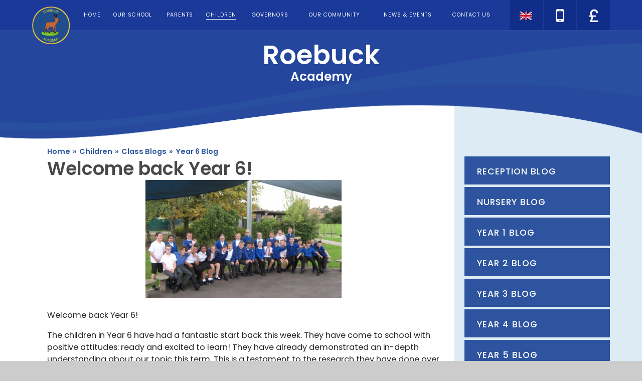

--- FILE ---
content_type: text/html
request_url: https://www.roebuck.herts.sch.uk/blog/?pid=44&nid=10&storyid=3191
body_size: 57660
content:

<!DOCTYPE html>
<!--[if IE 7]><html class="no-ios no-js lte-ie9 lte-ie8 lte-ie7" lang="en" xml:lang="en"><![endif]-->
<!--[if IE 8]><html class="no-ios no-js lte-ie9 lte-ie8"  lang="en" xml:lang="en"><![endif]-->
<!--[if IE 9]><html class="no-ios no-js lte-ie9"  lang="en" xml:lang="en"><![endif]-->
<!--[if !IE]><!--> <html class="no-ios no-js"  lang="en" xml:lang="en"><!--<![endif]-->
	<head>
		<meta http-equiv="X-UA-Compatible" content="IE=edge" />
		<meta http-equiv="content-type" content="text/html; charset=utf-8"/>
		
		<link rel="canonical" href="https://www.roebuck.herts.sch.uk/blog/?pid=44&amp;nid=10&amp;storyid=3191">
		<link rel="stylesheet" integrity="sha512-+L4yy6FRcDGbXJ9mPG8MT/3UCDzwR9gPeyFNMCtInsol++5m3bk2bXWKdZjvybmohrAsn3Ua5x8gfLnbE1YkOg==" crossorigin="anonymous" referrerpolicy="no-referrer" media="screen" href="https://cdnjs.cloudflare.com/ajax/libs/font-awesome/4.5.0/css/font-awesome.min.css?cache=260112">
<!--[if IE 7]><link rel="stylesheet" media="screen" href="https://cdn.juniperwebsites.co.uk/_includes/font-awesome/4.2.0/css/font-awesome-ie7.min.css?cache=v4.6.56.3">
<![endif]-->
		<title>Roebuck Academy - Welcome back Year 6!</title>
		
<!--[if IE]>
<script>
console = {log:function(){return;}};
</script>
<![endif]-->

<script>
	var boolItemEditDisabled;
	var boolLanguageMode, boolLanguageEditOriginal;
	var boolViewingConnect;
	var boolConnectDashboard;
	var displayRegions = [];
	var intNewFileCount = 0;
	strItemType = "blog post";
	strSubItemType = "Blog Post";

	var featureSupport = {
		tagging: false,
		eventTagging: false
	};
	var boolLoggedIn = false;
boolAdminMode = false;
	var boolSuperUser = false;
strCookieBarStyle = 'none';
	intParentPageID = "44";
	intCurrentItemID = 3191;
	intCurrentCatID = 10;
boolIsHomePage = false;
	boolItemEditDisabled = true;
	boolLanguageEditOriginal=true;
	strCurrentLanguage='en-gb';	strFileAttachmentsUploadLocation = 'bottom';	boolViewingConnect = false;	boolConnectDashboard = false;	var objEditorComponentList = {};

</script>

<script src="https://cdn.juniperwebsites.co.uk/admin/_includes/js/mutation_events.min.js?cache=v4.6.56.3"></script>
<script src="https://cdn.juniperwebsites.co.uk/admin/_includes/js/jquery/jquery.js?cache=v4.6.56.3"></script>
<script src="https://cdn.juniperwebsites.co.uk/admin/_includes/js/jquery/jquery.prefilter.js?cache=v4.6.56.3"></script>
<script src="https://cdn.juniperwebsites.co.uk/admin/_includes/js/jquery/jquery.query.js?cache=v4.6.56.3"></script>
<script src="https://cdn.juniperwebsites.co.uk/admin/_includes/js/jquery/js.cookie.js?cache=v4.6.56.3"></script>
<script src="/_includes/editor/template-javascript.asp?cache=260112"></script>
<script src="/admin/_includes/js/functions/minified/functions.login.new.asp?cache=260112"></script>

  <script>

  </script>
<link href="https://www.roebuck.herts.sch.uk/feeds/blog.asp?nid=10&amp;pid=3191&lang=en" rel="alternate" type="application/rss+xml" title="Roebuck Academy - Blog Feed"><link href="https://www.roebuck.herts.sch.uk/feeds/comments.asp?title=Welcome back Year 6!&amp;storyid=3191&amp;nid=10&amp;item=blog&amp;pid=44" rel="alternate" type="application/rss+xml" title="Roebuck Academy - Welcome back Year 6! - Blog Post Comments"><link rel="stylesheet" media="screen" href="/_site/css/main.css?cache=260112">


	<meta name="mobile-web-app-capable" content="yes">
	<meta name="apple-mobile-web-app-capable" content="yes">
	<meta name="viewport" content="width=device-width, initial-scale=1, minimum-scale=1, maximum-scale=1">
	<link rel="author" href="/humans.txt">
	<link rel="icon" href="/_site/images/favicons/favicon.ico">
	<link rel="apple-touch-icon" href="/_site/images/favicons/favicon.png">
	<link href='https://fonts.googleapis.com/css?family=Poppins:400,500,600' rel='stylesheet' type='text/css'>
	<link href='https://fonts.googleapis.com/css?family=Playfair+Display:400,400italic,700,700italic' rel='stylesheet' type='text/css'>

	<script type="text/javascript">
	var iOS = ( navigator.userAgent.match(/(iPad|iPhone|iPod)/g) ? true : false );
	if (iOS) { $('html').removeClass('no-ios').addClass('ios'); }
	</script><link rel="stylesheet" media="screen" href="https://cdn.juniperwebsites.co.uk/_includes/css/content-blocks.css?cache=v4.6.56.3">
<link rel="stylesheet" media="screen" href="/_includes/css/cookie-colour.asp?cache=260112">
<link rel="stylesheet" media="screen" href="https://cdn.juniperwebsites.co.uk/_includes/css/cookies.css?cache=v4.6.56.3">
<link rel="stylesheet" media="screen" href="https://cdn.juniperwebsites.co.uk/_includes/css/cookies.advanced.css?cache=v4.6.56.3">
<link rel="stylesheet" media="screen" href="/_site/css/news.css?cache=260112">
<link rel="stylesheet" media="screen" href="https://cdn.juniperwebsites.co.uk/_includes/css/overlord.css?cache=v4.6.56.3">
<link rel="stylesheet" media="screen" href="https://cdn.juniperwebsites.co.uk/_includes/css/templates.css?cache=v4.6.56.3">
<link rel="stylesheet" media="screen" href="/_site/css/attachments.css?cache=260112">
<link rel="stylesheet" media="screen" href="/_site/css/templates.css?cache=260112">
<style>#print_me { display: none;}</style><script src="https://cdn.juniperwebsites.co.uk/admin/_includes/js/modernizr.js?cache=v4.6.56.3"></script>
<script integrity="sha256-oTyWrNiP6Qftu4vs2g0RPCKr3g1a6QTlITNgoebxRc4=" crossorigin="anonymous" referrerpolicy="no-referrer" src="https://code.jquery.com/ui/1.10.4/jquery-ui.min.js?cache=260112"></script>
<script src="https://cdn.juniperwebsites.co.uk/admin/_includes/js/jquery/jquery.ui.timepicker.min.js?cache=v4.6.56.3"></script>
<link rel="stylesheet" media="screen" href="https://cdn.juniperwebsites.co.uk/admin/_includes/css/jquery.ui.timepicker.css?cache=v4.6.56.3">
<script src="https://cdn.juniperwebsites.co.uk/admin/_includes/js/jquery/jquery-ui.touch-punch.min.js?cache=v4.6.56.3"></script>
<link rel="stylesheet" media="screen" href="https://cdn.juniperwebsites.co.uk/admin/_includes/css/jquery-ui.css?cache=v4.6.56.3">
<script src="https://cdn.juniperwebsites.co.uk/_includes/js/swfobject.js?cache=v4.6.56.3"></script>

        <meta property="og:site_name" content="Roebuck Academy" />
        <meta property="og:title" content="Welcome back Year 6!" />
        <meta property="og:image" content="https://www.roebuck.herts.sch.uk/_site/data/images/news/3191/Whole%20class%20photo.JPG" />
        <meta property="og:type" content="website" />
        <meta property="twitter:card" content="summary" />
</head>


    <body>


<div id="print_me"></div>
<div class="mason mason--inner">

	<section class="access">
		<a class="access__anchor" name="header"></a>
		<a class="access__link" href="#content">Skip to content &darr;</a>
	</section>

	<section id="menuBtn" class="menu__btn">
		<a href="/" class="menu__btn__logo">
			<img src="/_site/images/design/logo.png">
		</a>
		<div id="menuBtnText" class="menu__btn__text">
			<div class="menu__btn__close">Close<i class="fa fa-times"></i></div>
			<div class="menu__btn__menu">Menu<i class="fa fa-bars"></i></div>
		</div>
	</section>

	<nav class="section menu">
		<div class="menu__inner">
			<ul class="menu__list"><li class="menu__list__item menu__list__item--page_1 menu__list__item--subitems"><a class="menu__list__item__link" id="page_1" href="/"><span>Home</span></a><button class="menu__list__item__button" data-tab=".menu__list__item--page_1--expand"><i class="menu__list__item__button__icon fa fa-angle-down"></i></button><ul class="menu__list__item__sub"><li class="menu__list__item menu__list__item--url_2"><a class="menu__list__item__link" id="url_2" href="https://twitter.com/academy_roebuck" target="_blank" rel="external"><span>Twitter</span></a><button class="menu__list__item__button" data-tab=".menu__list__item--url_2--expand"><i class="menu__list__item__button__icon fa fa-angle-down"></i></button></li></ul></li><li class="menu__list__item menu__list__item--page_6 menu__list__item--subitems"><a class="menu__list__item__link" id="page_6" href="/page/?title=Our+School&amp;pid=6"><span>Our School</span></a><button class="menu__list__item__button" data-tab=".menu__list__item--page_6--expand"><i class="menu__list__item__button__icon fa fa-angle-down"></i></button><ul class="menu__list__item__sub"><li class="menu__list__item menu__list__item--page_102"><a class="menu__list__item__link" id="page_102" href="/page/?title=Academy+Status&amp;pid=102"><span>Academy Status</span></a><button class="menu__list__item__button" data-tab=".menu__list__item--page_102--expand"><i class="menu__list__item__button__icon fa fa-angle-down"></i></button></li><li class="menu__list__item menu__list__item--page_93"><a class="menu__list__item__link" id="page_93" href="/page/?title=Admissions&amp;pid=93"><span>Admissions</span></a><button class="menu__list__item__button" data-tab=".menu__list__item--page_93--expand"><i class="menu__list__item__button__icon fa fa-angle-down"></i></button></li><li class="menu__list__item menu__list__item--page_157"><a class="menu__list__item__link" id="page_157" href="/page/?title=ARTSMARK+PLATINUM+SCHOOL&amp;pid=157"><span>ARTSMARK PLATINUM SCHOOL</span></a><button class="menu__list__item__button" data-tab=".menu__list__item--page_157--expand"><i class="menu__list__item__button__icon fa fa-angle-down"></i></button></li><li class="menu__list__item menu__list__item--page_112"><a class="menu__list__item__link" id="page_112" href="/page/?title=Contact+Details&amp;pid=112"><span>Contact Details</span></a><button class="menu__list__item__button" data-tab=".menu__list__item--page_112--expand"><i class="menu__list__item__button__icon fa fa-angle-down"></i></button></li><li class="menu__list__item menu__list__item--page_340"><a class="menu__list__item__link" id="page_340" href="/page/?title=Covid+Catch%2DUp+Premium&amp;pid=340"><span>Covid Catch-Up Premium</span></a><button class="menu__list__item__button" data-tab=".menu__list__item--page_340--expand"><i class="menu__list__item__button__icon fa fa-angle-down"></i></button></li><li class="menu__list__item menu__list__item--page_66"><a class="menu__list__item__link" id="page_66" href="/page/?title=Curriculum&amp;pid=66"><span>Curriculum</span></a><button class="menu__list__item__button" data-tab=".menu__list__item--page_66--expand"><i class="menu__list__item__button__icon fa fa-angle-down"></i></button></li><li class="menu__list__item menu__list__item--page_113"><a class="menu__list__item__link" id="page_113" href="/page/?title=Dreamcatcher+Assemblies&amp;pid=113"><span>Dreamcatcher Assemblies</span></a><button class="menu__list__item__button" data-tab=".menu__list__item--page_113--expand"><i class="menu__list__item__button__icon fa fa-angle-down"></i></button></li><li class="menu__list__item menu__list__item--page_178"><a class="menu__list__item__link" id="page_178" href="/page/?title=Extra%2Dcurricular+clubs+%26amp%3B+activities&amp;pid=178"><span>Extra-curricular clubs &amp; activities</span></a><button class="menu__list__item__button" data-tab=".menu__list__item--page_178--expand"><i class="menu__list__item__button__icon fa fa-angle-down"></i></button></li><li class="menu__list__item menu__list__item--page_140"><a class="menu__list__item__link" id="page_140" href="/page/?title=Financial+Accounts&amp;pid=140"><span>Financial Accounts</span></a><button class="menu__list__item__button" data-tab=".menu__list__item--page_140--expand"><i class="menu__list__item__button__icon fa fa-angle-down"></i></button></li><li class="menu__list__item menu__list__item--page_154"><a class="menu__list__item__link" id="page_154" href="/page/?title=GDPR&amp;pid=154"><span>GDPR</span></a><button class="menu__list__item__button" data-tab=".menu__list__item--page_154--expand"><i class="menu__list__item__button__icon fa fa-angle-down"></i></button></li><li class="menu__list__item menu__list__item--page_76"><a class="menu__list__item__link" id="page_76" href="/page/?title=Growth+Mindset&amp;pid=76"><span>Growth Mindset</span></a><button class="menu__list__item__button" data-tab=".menu__list__item--page_76--expand"><i class="menu__list__item__button__icon fa fa-angle-down"></i></button></li><li class="menu__list__item menu__list__item--page_11"><a class="menu__list__item__link" id="page_11" href="/page/?title=Meet+the+Staff&amp;pid=11"><span>Meet the Staff</span></a><button class="menu__list__item__button" data-tab=".menu__list__item--page_11--expand"><i class="menu__list__item__button__icon fa fa-angle-down"></i></button></li><li class="menu__list__item menu__list__item--page_14"><a class="menu__list__item__link" id="page_14" href="/page/?title=Ofsted&amp;pid=14"><span>Ofsted</span></a><button class="menu__list__item__button" data-tab=".menu__list__item--page_14--expand"><i class="menu__list__item__button__icon fa fa-angle-down"></i></button></li><li class="menu__list__item menu__list__item--page_17"><a class="menu__list__item__link" id="page_17" href="/page/?title=PE+%26amp%3B+Sports+Premium&amp;pid=17"><span>PE &amp; Sports Premium</span></a><button class="menu__list__item__button" data-tab=".menu__list__item--page_17--expand"><i class="menu__list__item__button__icon fa fa-angle-down"></i></button></li><li class="menu__list__item menu__list__item--page_12"><a class="menu__list__item__link" id="page_12" href="/page/?title=Prospectus&amp;pid=12"><span>Prospectus</span></a><button class="menu__list__item__button" data-tab=".menu__list__item--page_12--expand"><i class="menu__list__item__button__icon fa fa-angle-down"></i></button></li><li class="menu__list__item menu__list__item--page_16"><a class="menu__list__item__link" id="page_16" href="/page/?title=Pupil+Premium%26%23160%3B&amp;pid=16"><span>Pupil Premium&#160;</span></a><button class="menu__list__item__button" data-tab=".menu__list__item--page_16--expand"><i class="menu__list__item__button__icon fa fa-angle-down"></i></button></li><li class="menu__list__item menu__list__item--page_81"><a class="menu__list__item__link" id="page_81" href="/page/?title=Read+it+2&amp;pid=81"><span>Read it 2</span></a><button class="menu__list__item__button" data-tab=".menu__list__item--page_81--expand"><i class="menu__list__item__button__icon fa fa-angle-down"></i></button></li><li class="menu__list__item menu__list__item--page_89"><a class="menu__list__item__link" id="page_89" href="/page/?title=SEND%2C+Equality%2C+Diversity+%26amp%3B+Inclusion&amp;pid=89"><span>SEND, Equality, Diversity &amp; Inclusion</span></a><button class="menu__list__item__button" data-tab=".menu__list__item--page_89--expand"><i class="menu__list__item__button__icon fa fa-angle-down"></i></button></li><li class="menu__list__item menu__list__item--page_15"><a class="menu__list__item__link" id="page_15" href="/page/?title=Test+Results+and+Assessments&amp;pid=15"><span>Test Results and Assessments</span></a><button class="menu__list__item__button" data-tab=".menu__list__item--page_15--expand"><i class="menu__list__item__button__icon fa fa-angle-down"></i></button></li><li class="menu__list__item menu__list__item--page_100"><a class="menu__list__item__link" id="page_100" href="/page/?title=The+Roebuck+Way&amp;pid=100"><span>The Roebuck Way</span></a><button class="menu__list__item__button" data-tab=".menu__list__item--page_100--expand"><i class="menu__list__item__button__icon fa fa-angle-down"></i></button></li><li class="menu__list__item menu__list__item--page_103"><a class="menu__list__item__link" id="page_103" href="/page/?title=Vacancies&amp;pid=103"><span>Vacancies</span></a><button class="menu__list__item__button" data-tab=".menu__list__item--page_103--expand"><i class="menu__list__item__button__icon fa fa-angle-down"></i></button></li><li class="menu__list__item menu__list__item--page_13"><a class="menu__list__item__link" id="page_13" href="/page/?title=Values&amp;pid=13"><span>Values</span></a><button class="menu__list__item__button" data-tab=".menu__list__item--page_13--expand"><i class="menu__list__item__button__icon fa fa-angle-down"></i></button></li><li class="menu__list__item menu__list__item--page_181"><a class="menu__list__item__link" id="page_181" href="/page/?title=Vision+%26amp%3B+Ethos&amp;pid=181"><span>Vision &amp; Ethos</span></a><button class="menu__list__item__button" data-tab=".menu__list__item--page_181--expand"><i class="menu__list__item__button__icon fa fa-angle-down"></i></button></li></ul></li><li class="menu__list__item menu__list__item--page_7 menu__list__item--subitems"><a class="menu__list__item__link" id="page_7" href="/page/?title=Parents&amp;pid=7"><span>Parents</span></a><button class="menu__list__item__button" data-tab=".menu__list__item--page_7--expand"><i class="menu__list__item__button__icon fa fa-angle-down"></i></button><ul class="menu__list__item__sub"><li class="menu__list__item menu__list__item--page_142"><a class="menu__list__item__link" id="page_142" href="/page/?title=30+hour+Nursery+Provision+at+Roebuck&amp;pid=142"><span>30 hour Nursery Provision at Roebuck</span></a><button class="menu__list__item__button" data-tab=".menu__list__item--page_142--expand"><i class="menu__list__item__button__icon fa fa-angle-down"></i></button></li><li class="menu__list__item menu__list__item--page_22"><a class="menu__list__item__link" id="page_22" href="/page/?title=Dinners+%26amp%3B+Milk&amp;pid=22"><span>Dinners &amp; Milk</span></a><button class="menu__list__item__button" data-tab=".menu__list__item--page_22--expand"><i class="menu__list__item__button__icon fa fa-angle-down"></i></button></li><li class="menu__list__item menu__list__item--page_356"><a class="menu__list__item__link" id="page_356" href="/page/?title=EAL+%2D+English+as+an+additional+language&amp;pid=356"><span>EAL - English as an additional language</span></a><button class="menu__list__item__button" data-tab=".menu__list__item--page_356--expand"><i class="menu__list__item__button__icon fa fa-angle-down"></i></button></li><li class="menu__list__item menu__list__item--page_109"><a class="menu__list__item__link" id="page_109" href="/page/?title=Early+Years+Open+Mornings&amp;pid=109"><span>Early Years Open Mornings</span></a><button class="menu__list__item__button" data-tab=".menu__list__item--page_109--expand"><i class="menu__list__item__button__icon fa fa-angle-down"></i></button></li><li class="menu__list__item menu__list__item--page_26"><a class="menu__list__item__link" id="page_26" href="/page/?title=eSafety&amp;pid=26"><span>eSafety</span></a><button class="menu__list__item__button" data-tab=".menu__list__item--page_26--expand"><i class="menu__list__item__button__icon fa fa-angle-down"></i></button></li><li class="menu__list__item menu__list__item--form_16"><a class="menu__list__item__link" id="form_16" href="/form/?pid=7&amp;form=16"><span>Feedback</span></a><button class="menu__list__item__button" data-tab=".menu__list__item--form_16--expand"><i class="menu__list__item__button__icon fa fa-angle-down"></i></button></li><li class="menu__list__item menu__list__item--page_287"><a class="menu__list__item__link" id="page_287" href="/page/?title=Forms&amp;pid=287"><span>Forms</span></a><button class="menu__list__item__button" data-tab=".menu__list__item--page_287--expand"><i class="menu__list__item__button__icon fa fa-angle-down"></i></button></li><li class="menu__list__item menu__list__item--page_18"><a class="menu__list__item__link" id="page_18" href="/page/?title=Home%2DSchool+Agreement&amp;pid=18"><span>Home-School Agreement</span></a><button class="menu__list__item__button" data-tab=".menu__list__item--page_18--expand"><i class="menu__list__item__button__icon fa fa-angle-down"></i></button></li><li class="menu__list__item menu__list__item--page_159"><a class="menu__list__item__link" id="page_159" href="/page/?title=Magic+Breakfast&amp;pid=159"><span>Magic Breakfast</span></a><button class="menu__list__item__button" data-tab=".menu__list__item--page_159--expand"><i class="menu__list__item__button__icon fa fa-angle-down"></i></button></li><li class="menu__list__item menu__list__item--page_168"><a class="menu__list__item__link" id="page_168" href="/page/?title=Mental+Health+%26amp%3B+Well%2Dbeing&amp;pid=168"><span>Mental Health &amp; Well-being</span></a><button class="menu__list__item__button" data-tab=".menu__list__item--page_168--expand"><i class="menu__list__item__button__icon fa fa-angle-down"></i></button></li><li class="menu__list__item menu__list__item--page_25"><a class="menu__list__item__link" id="page_25" href="/page/?title=Parent+Support&amp;pid=25"><span>Parent Support</span></a><button class="menu__list__item__button" data-tab=".menu__list__item--page_25--expand"><i class="menu__list__item__button__icon fa fa-angle-down"></i></button></li><li class="menu__list__item menu__list__item--page_24"><a class="menu__list__item__link" id="page_24" href="/page/?title=Parent+View&amp;pid=24"><span>Parent View</span></a><button class="menu__list__item__button" data-tab=".menu__list__item--page_24--expand"><i class="menu__list__item__button__icon fa fa-angle-down"></i></button></li><li class="menu__list__item menu__list__item--page_170"><a class="menu__list__item__link" id="page_170" href="/page/?title=Parent+workshops&amp;pid=170"><span>Parent workshops</span></a><button class="menu__list__item__button" data-tab=".menu__list__item--page_170--expand"><i class="menu__list__item__button__icon fa fa-angle-down"></i></button></li><li class="menu__list__item menu__list__item--page_92"><a class="menu__list__item__link" id="page_92" href="/page/?title=Parents+Evening&amp;pid=92"><span>Parents Evening</span></a><button class="menu__list__item__button" data-tab=".menu__list__item--page_92--expand"><i class="menu__list__item__button__icon fa fa-angle-down"></i></button></li><li class="menu__list__item menu__list__item--page_19"><a class="menu__list__item__link" id="page_19" href="/page/?title=Policies+and+Statutory+Information&amp;pid=19"><span>Policies and Statutory Information</span></a><button class="menu__list__item__button" data-tab=".menu__list__item--page_19--expand"><i class="menu__list__item__button__icon fa fa-angle-down"></i></button></li><li class="menu__list__item menu__list__item--page_116"><a class="menu__list__item__link" id="page_116" href="/page/?title=Safeguarding+Our+Pupils&amp;pid=116"><span>Safeguarding Our Pupils</span></a><button class="menu__list__item__button" data-tab=".menu__list__item--page_116--expand"><i class="menu__list__item__button__icon fa fa-angle-down"></i></button></li><li class="menu__list__item menu__list__item--page_110"><a class="menu__list__item__link" id="page_110" href="/page/?title=School+Closure+Notifications&amp;pid=110"><span>School Closure Notifications</span></a><button class="menu__list__item__button" data-tab=".menu__list__item--page_110--expand"><i class="menu__list__item__button__icon fa fa-angle-down"></i></button></li><li class="menu__list__item menu__list__item--page_23"><a class="menu__list__item__link" id="page_23" href="/page/?title=School+Gateway%26%23160%3B&amp;pid=23"><span>School Gateway&#160;</span></a><button class="menu__list__item__button" data-tab=".menu__list__item--page_23--expand"><i class="menu__list__item__button__icon fa fa-angle-down"></i></button></li><li class="menu__list__item menu__list__item--page_111"><a class="menu__list__item__link" id="page_111" href="/page/?title=Tapestry&amp;pid=111"><span>Tapestry</span></a><button class="menu__list__item__button" data-tab=".menu__list__item--page_111--expand"><i class="menu__list__item__button__icon fa fa-angle-down"></i></button></li><li class="menu__list__item menu__list__item--page_20"><a class="menu__list__item__link" id="page_20" href="/page/?title=Times&amp;pid=20"><span>Times</span></a><button class="menu__list__item__button" data-tab=".menu__list__item--page_20--expand"><i class="menu__list__item__button__icon fa fa-angle-down"></i></button></li><li class="menu__list__item menu__list__item--page_160"><a class="menu__list__item__link" id="page_160" href="/page/?title=Transition+Information&amp;pid=160"><span>Transition Information</span></a><button class="menu__list__item__button" data-tab=".menu__list__item--page_160--expand"><i class="menu__list__item__button__icon fa fa-angle-down"></i></button></li><li class="menu__list__item menu__list__item--page_21"><a class="menu__list__item__link" id="page_21" href="/page/?title=Uniform%26%23160%3B&amp;pid=21"><span>Uniform&#160;</span></a><button class="menu__list__item__button" data-tab=".menu__list__item--page_21--expand"><i class="menu__list__item__button__icon fa fa-angle-down"></i></button></li></ul></li><li class="menu__list__item menu__list__item--page_8 menu__list__item--subitems menu__list__item--selected"><a class="menu__list__item__link" id="page_8" href="/page/?title=Children&amp;pid=8"><span>Children</span></a><button class="menu__list__item__button" data-tab=".menu__list__item--page_8--expand"><i class="menu__list__item__button__icon fa fa-angle-down"></i></button><ul class="menu__list__item__sub"><li class="menu__list__item menu__list__item--page_227"><a class="menu__list__item__link" id="page_227" href="/page/?title=Acorn+and+Chestnut&amp;pid=227"><span>Acorn and Chestnut</span></a><button class="menu__list__item__button" data-tab=".menu__list__item--page_227--expand"><i class="menu__list__item__button__icon fa fa-angle-down"></i></button></li><li class="menu__list__item menu__list__item--page_44 menu__list__item--selected"><a class="menu__list__item__link" id="page_44" href="/page/?title=Class+Blogs&amp;pid=44"><span>Class Blogs</span></a><button class="menu__list__item__button" data-tab=".menu__list__item--page_44--expand"><i class="menu__list__item__button__icon fa fa-angle-down"></i></button></li><li class="menu__list__item menu__list__item--blog_category_4"><a class="menu__list__item__link" id="blog_category_4" href="/blog/?pid=8&amp;nid=4"><span>Reception Blog</span></a><button class="menu__list__item__button" data-tab=".menu__list__item--blog_category_4--expand"><i class="menu__list__item__button__icon fa fa-angle-down"></i></button></li><li class="menu__list__item menu__list__item--page_193"><a class="menu__list__item__link" id="page_193" href="/page/?title=Class+Pages&amp;pid=193"><span>Class Pages</span></a><button class="menu__list__item__button" data-tab=".menu__list__item--page_193--expand"><i class="menu__list__item__button__icon fa fa-angle-down"></i></button></li><li class="menu__list__item menu__list__item--page_119"><a class="menu__list__item__link" id="page_119" href="/page/?title=Class+Timetables&amp;pid=119"><span>Class Timetables</span></a><button class="menu__list__item__button" data-tab=".menu__list__item--page_119--expand"><i class="menu__list__item__button__icon fa fa-angle-down"></i></button></li><li class="menu__list__item menu__list__item--page_338"><a class="menu__list__item__link" id="page_338" href="/page/?title=Google+Classroom&amp;pid=338"><span>Google Classroom</span></a><button class="menu__list__item__button" data-tab=".menu__list__item--page_338--expand"><i class="menu__list__item__button__icon fa fa-angle-down"></i></button></li><li class="menu__list__item menu__list__item--page_28"><a class="menu__list__item__link" id="page_28" href="/page/?title=House+System&amp;pid=28"><span>House System</span></a><button class="menu__list__item__button" data-tab=".menu__list__item--page_28--expand"><i class="menu__list__item__button__icon fa fa-angle-down"></i></button></li><li class="menu__list__item menu__list__item--page_30"><a class="menu__list__item__link" id="page_30" href="/page/?title=Kids+Zone&amp;pid=30"><span>Kids Zone</span></a><button class="menu__list__item__button" data-tab=".menu__list__item--page_30--expand"><i class="menu__list__item__button__icon fa fa-angle-down"></i></button></li><li class="menu__list__item menu__list__item--page_101"><a class="menu__list__item__link" id="page_101" href="/page/?title=Roebuck%27s+Library&amp;pid=101"><span>Roebuck's Library</span></a><button class="menu__list__item__button" data-tab=".menu__list__item--page_101--expand"><i class="menu__list__item__button__icon fa fa-angle-down"></i></button></li><li class="menu__list__item menu__list__item--page_29"><a class="menu__list__item__link" id="page_29" href="/page/?title=School+Council&amp;pid=29"><span>School Council</span></a><button class="menu__list__item__button" data-tab=".menu__list__item--page_29--expand"><i class="menu__list__item__button__icon fa fa-angle-down"></i></button></li><li class="menu__list__item menu__list__item--page_141"><a class="menu__list__item__link" id="page_141" href="/page/?title=Sports+Blog&amp;pid=141"><span>Sports Blog</span></a><button class="menu__list__item__button" data-tab=".menu__list__item--page_141--expand"><i class="menu__list__item__button__icon fa fa-angle-down"></i></button></li><li class="menu__list__item menu__list__item--page_225"><a class="menu__list__item__link" id="page_225" href="/page/?title=Storytime&amp;pid=225"><span>Storytime</span></a><button class="menu__list__item__button" data-tab=".menu__list__item--page_225--expand"><i class="menu__list__item__button__icon fa fa-angle-down"></i></button></li><li class="menu__list__item menu__list__item--page_355"><a class="menu__list__item__link" id="page_355" href="/page/?title=Transition+Texts&amp;pid=355"><span>Transition Texts</span></a><button class="menu__list__item__button" data-tab=".menu__list__item--page_355--expand"><i class="menu__list__item__button__icon fa fa-angle-down"></i></button></li></ul></li><li class="menu__list__item menu__list__item--page_9 menu__list__item--subitems"><a class="menu__list__item__link" id="page_9" href="/page/?title=Governors&amp;pid=9"><span>Governors</span></a><button class="menu__list__item__button" data-tab=".menu__list__item--page_9--expand"><i class="menu__list__item__button__icon fa fa-angle-down"></i></button><ul class="menu__list__item__sub"><li class="menu__list__item menu__list__item--page_96"><a class="menu__list__item__link" id="page_96" href="/page/?title=Annual+Parent+Survey&amp;pid=96"><span>Annual Parent Survey</span></a><button class="menu__list__item__button" data-tab=".menu__list__item--page_96--expand"><i class="menu__list__item__button__icon fa fa-angle-down"></i></button></li><li class="menu__list__item menu__list__item--page_31"><a class="menu__list__item__link" id="page_31" href="/page/?title=Governor+Information&amp;pid=31"><span>Governor Information</span></a><button class="menu__list__item__button" data-tab=".menu__list__item--page_31--expand"><i class="menu__list__item__button__icon fa fa-angle-down"></i></button></li><li class="menu__list__item menu__list__item--page_172"><a class="menu__list__item__link" id="page_172" href="/page/?title=Governors&amp;pid=172"><span>Governors</span></a><button class="menu__list__item__button" data-tab=".menu__list__item--page_172--expand"><i class="menu__list__item__button__icon fa fa-angle-down"></i></button></li><li class="menu__list__item menu__list__item--page_33"><a class="menu__list__item__link" id="page_33" href="/page/?title=Secure+Area&amp;pid=33"><span>Secure Area</span></a><button class="menu__list__item__button" data-tab=".menu__list__item--page_33--expand"><i class="menu__list__item__button__icon fa fa-angle-down"></i></button></li><li class="menu__list__item menu__list__item--page_32"><a class="menu__list__item__link" id="page_32" href="/page/?title=Statutory+Information&amp;pid=32"><span>Statutory Information</span></a><button class="menu__list__item__button" data-tab=".menu__list__item--page_32--expand"><i class="menu__list__item__button__icon fa fa-angle-down"></i></button></li></ul></li><li class="menu__list__item menu__list__item--page_10 menu__list__item--subitems"><a class="menu__list__item__link" id="page_10" href="/page/?title=Our+Community&amp;pid=10"><span>Our Community</span></a><button class="menu__list__item__button" data-tab=".menu__list__item--page_10--expand"><i class="menu__list__item__button__icon fa fa-angle-down"></i></button><ul class="menu__list__item__sub"><li class="menu__list__item menu__list__item--page_34"><a class="menu__list__item__link" id="page_34" href="/page/?title=Buccaneers+%28before+and+after+school+club%29&amp;pid=34"><span>Buccaneers (before and after school club)</span></a><button class="menu__list__item__button" data-tab=".menu__list__item--page_34--expand"><i class="menu__list__item__button__icon fa fa-angle-down"></i></button></li><li class="menu__list__item menu__list__item--page_36"><a class="menu__list__item__link" id="page_36" href="/page/?title=Children%27s+Centre&amp;pid=36"><span>Children's Centre</span></a><button class="menu__list__item__button" data-tab=".menu__list__item--page_36--expand"><i class="menu__list__item__button__icon fa fa-angle-down"></i></button></li><li class="menu__list__item menu__list__item--page_79"><a class="menu__list__item__link" id="page_79" href="/page/?title=Four+Seasons+Pre%2DSchool&amp;pid=79"><span>Four Seasons Pre-School</span></a><button class="menu__list__item__button" data-tab=".menu__list__item--page_79--expand"><i class="menu__list__item__button__icon fa fa-angle-down"></i></button></li><li class="menu__list__item menu__list__item--page_35"><a class="menu__list__item__link" id="page_35" href="/page/?title=Roebuck+School+Association&amp;pid=35"><span>Roebuck School Association</span></a><button class="menu__list__item__button" data-tab=".menu__list__item--page_35--expand"><i class="menu__list__item__button__icon fa fa-angle-down"></i></button></li><li class="menu__list__item menu__list__item--page_80"><a class="menu__list__item__link" id="page_80" href="/page/?title=Rookies+Nursery&amp;pid=80"><span>Rookies Nursery</span></a><button class="menu__list__item__button" data-tab=".menu__list__item--page_80--expand"><i class="menu__list__item__button__icon fa fa-angle-down"></i></button></li></ul></li><li class="menu__list__item menu__list__item--page_3 menu__list__item--subitems"><a class="menu__list__item__link" id="page_3" href="/page/?title=News+%26amp%3B+Events&amp;pid=3"><span>News &amp; Events</span></a><button class="menu__list__item__button" data-tab=".menu__list__item--page_3--expand"><i class="menu__list__item__button__icon fa fa-angle-down"></i></button><ul class="menu__list__item__sub"><li class="menu__list__item menu__list__item--page_137"><a class="menu__list__item__link" id="page_137" href="/page/?title=Announcements&amp;pid=137"><span>Announcements</span></a><button class="menu__list__item__button" data-tab=".menu__list__item--page_137--expand"><i class="menu__list__item__button__icon fa fa-angle-down"></i></button></li><li class="menu__list__item menu__list__item--url_1"><a class="menu__list__item__link" id="url_1" href="/calendar/?calid=1&amp;pid=3&amp;viewid=1"><span>Calendar</span></a><button class="menu__list__item__button" data-tab=".menu__list__item--url_1--expand"><i class="menu__list__item__button__icon fa fa-angle-down"></i></button></li><li class="menu__list__item menu__list__item--page_144"><a class="menu__list__item__link" id="page_144" href="/page/?title=CLUB+LETTERS&amp;pid=144"><span>CLUB LETTERS</span></a><button class="menu__list__item__button" data-tab=".menu__list__item--page_144--expand"><i class="menu__list__item__button__icon fa fa-angle-down"></i></button></li><li class="menu__list__item menu__list__item--news_category_11"><a class="menu__list__item__link" id="news_category_11" href="/news/?pid=3&amp;nid=11"><span>Latest News</span></a><button class="menu__list__item__button" data-tab=".menu__list__item--news_category_11--expand"><i class="menu__list__item__button__icon fa fa-angle-down"></i></button></li><li class="menu__list__item menu__list__item--page_88"><a class="menu__list__item__link" id="page_88" href="/page/?title=Letters+Home&amp;pid=88"><span>Letters Home</span></a><button class="menu__list__item__button" data-tab=".menu__list__item--page_88--expand"><i class="menu__list__item__button__icon fa fa-angle-down"></i></button></li><li class="menu__list__item menu__list__item--page_39"><a class="menu__list__item__link" id="page_39" href="/page/?title=Newsletters&amp;pid=39"><span>Newsletters</span></a><button class="menu__list__item__button" data-tab=".menu__list__item--page_39--expand"><i class="menu__list__item__button__icon fa fa-angle-down"></i></button></li><li class="menu__list__item menu__list__item--page_138"><a class="menu__list__item__link" id="page_138" href="/page/?title=TERM+DATES&amp;pid=138"><span>TERM DATES</span></a><button class="menu__list__item__button" data-tab=".menu__list__item--page_138--expand"><i class="menu__list__item__button__icon fa fa-angle-down"></i></button></li><li class="menu__list__item menu__list__item--page_147"><a class="menu__list__item__link" id="page_147" href="/page/?title=Year+1+%2D+Elm+%26amp%3B+Maple+Letters&amp;pid=147"><span>Year 1 - Elm &amp; Maple Letters</span></a><button class="menu__list__item__button" data-tab=".menu__list__item--page_147--expand"><i class="menu__list__item__button__icon fa fa-angle-down"></i></button></li><li class="menu__list__item menu__list__item--page_148"><a class="menu__list__item__link" id="page_148" href="/page/?title=Year+2+%2D+Birch+and+Pine+Letters&amp;pid=148"><span>Year 2 - Birch and Pine Letters</span></a><button class="menu__list__item__button" data-tab=".menu__list__item--page_148--expand"><i class="menu__list__item__button__icon fa fa-angle-down"></i></button></li><li class="menu__list__item menu__list__item--page_149"><a class="menu__list__item__link" id="page_149" href="/page/?title=Year+3+Letters+%2D+Cherry+%26amp%3B+Pear&amp;pid=149"><span>Year 3 Letters - Cherry &amp; Pear</span></a><button class="menu__list__item__button" data-tab=".menu__list__item--page_149--expand"><i class="menu__list__item__button__icon fa fa-angle-down"></i></button></li><li class="menu__list__item menu__list__item--page_150"><a class="menu__list__item__link" id="page_150" href="/page/?title=YEAR+4+LETTERS+%2D+ROWAN+%26amp%3B+CEDAR&amp;pid=150"><span>YEAR 4 LETTERS - ROWAN &amp; CEDAR</span></a><button class="menu__list__item__button" data-tab=".menu__list__item--page_150--expand"><i class="menu__list__item__button__icon fa fa-angle-down"></i></button></li><li class="menu__list__item menu__list__item--page_151"><a class="menu__list__item__link" id="page_151" href="/page/?title=YEAR+5+LETTERS+%2DJUNIPER+%26amp%3B+SYCAMORE&amp;pid=151"><span>YEAR 5 LETTERS -JUNIPER &amp; SYCAMORE</span></a><button class="menu__list__item__button" data-tab=".menu__list__item--page_151--expand"><i class="menu__list__item__button__icon fa fa-angle-down"></i></button></li><li class="menu__list__item menu__list__item--page_152"><a class="menu__list__item__link" id="page_152" href="/page/?title=YEAR+6+LETTERS+%2D+ASH+%26amp%3B+ELDER&amp;pid=152"><span>YEAR 6 LETTERS - ASH &amp; ELDER</span></a><button class="menu__list__item__button" data-tab=".menu__list__item--page_152--expand"><i class="menu__list__item__button__icon fa fa-angle-down"></i></button></li><li class="menu__list__item menu__list__item--page_145"><a class="menu__list__item__link" id="page_145" href="/page/?title=Year+Nursery+%2D+Acorn+and+Chestnut+Letters&amp;pid=145"><span>Year Nursery - Acorn and Chestnut Letters</span></a><button class="menu__list__item__button" data-tab=".menu__list__item--page_145--expand"><i class="menu__list__item__button__icon fa fa-angle-down"></i></button></li><li class="menu__list__item menu__list__item--page_146"><a class="menu__list__item__link" id="page_146" href="/page/?title=Year+Reception+%2D+Oak+and+Willow+Letters&amp;pid=146"><span>Year Reception - Oak and Willow Letters</span></a><button class="menu__list__item__button" data-tab=".menu__list__item--page_146--expand"><i class="menu__list__item__button__icon fa fa-angle-down"></i></button></li></ul></li><li class="menu__list__item menu__list__item--page_2"><a class="menu__list__item__link" id="page_2" href="/page/?title=Contact+Us&amp;pid=2"><span>Contact Us</span></a><button class="menu__list__item__button" data-tab=".menu__list__item--page_2--expand"><i class="menu__list__item__button__icon fa fa-angle-down"></i></button></li></ul>
			<div class="menu__settings">
				<div>
					<div class="translate">
						<div class="translate_btn">
							<img src="/_site/images/design/flag.png">
						</div>
						<div class="menu__linkholder">Select Language</div>
						<div id="translate_google" class="translate_google"></div>
					</div>
					<div class="menu__links">
						<div class="menu__link">
							<img src="/_site/images/design/phone.png">
							<div class="menu__linkholder">
								<p>Our App:</p>
								<a href="https://itunes.apple.com/gb/app/myschoolapp/id850482951?mt=8" target="_blank">iOS</a>
								<span>|</span>
								<a href="https://play.google.com/store/apps/details?id=uk.co.webpagesoftware.myschoolapp.app&hl=en_GB" target="_blank">Android</a>
							</div>
						</div>
						<a class="menu__link" href="https://login.schoolgateway.com/0/auth/login" target="_blank">
							<img src="/_site/images/design/pound.png">
							<div class="menu__linkholder">School gateway</div>
						</a>
					</div>
				</div>
			</div>
			<a href="/" class="menu__logo">
				<img src="/_site/images/design/logo.png">
			</a>
		</div>
	</nav>

	<header class="section header">
		<div class="header__inner">
			<div class="header__title">
				<h1>
					Roebuck
				</h1>
				<h2>
					Academy
				</h2>
				<!--<h2>
					Primary School and Nursery
				</h2>-->
			</div>
		</div>
	</header>

	

	<main class="main">
		<div class="inner">
			<div class="content content--blog_post">
				<a class="subnav__trigger">In this section...<i class="fa fa-angle-down"></i></a>
				<ul class="content__path"><li class="content__path__item content__path__item--page_1"><a class="content__path__item__link" id="page_1" href="/">Home</a><span class="content__path__item__sep">&raquo;</span></li><li class="content__path__item content__path__item--page_8 content__path__item--selected"><a class="content__path__item__link" id="page_8" href="/page/?title=Children&amp;pid=8">Children</a><span class="content__path__item__sep">&raquo;</span></li><li class="content__path__item content__path__item--page_44 content__path__item--selected"><a class="content__path__item__link" id="page_44" href="/page/?title=Class+Blogs&amp;pid=44">Class Blogs</a><span class="content__path__item__sep">&raquo;</span></li><li class="content__path__item content__path__item--blog_category_10 content__path__item--selected"><a class="content__path__item__link" id="blog_category_10" href="/blog/?pid=44&amp;nid=10">Year 6 Blog</a><span class="content__path__item__sep">&raquo;</span></li></ul><h1 class="content__title" id="itemTitle">Welcome back Year 6!</h1>
				<a class="content__anchor" name="content"></a>
				<div class="content__region"><div class="content__news__img"><img style="width: 100%; height: auto;" src="/_site/data/images/news/3191/main-Whole class photo.JPG" alt=""/></div><div class="content__news__intro"><p>Welcome back Year 6!</p>

<p>The children in Year 6 have had a fantastic start back this week. They have come to school with positive attitudes: ready and excited to learn! They have already demonstrated an in-depth understanding about our topic this term.&nbsp;This is a testament to the research they have done over the Summer holidays.</p>
</div><div class="content__news__main"></div></div><div class="content__share"><ul class="content__share__list"><li class="content__share__list__icon content__share__list__icon--email hex--email"><a href="mailto:?subject=Welcome%20back%20Year%206%21&amp;body=http%3A%2F%2Fwww%2Eroebuck%2Eherts%2Esch%2Euk%2Fblog%2F%3Fpid%3D44%26nid%3D10%26storyid%3D3191" target="_blank"><i class="fa fa-envelope-o"></i></a></li><li class="content__share__list__icon content__share__list__icon--facebook hex--facebook"><a href="https://www.facebook.com/sharer.php?u=http%3A%2F%2Fwww%2Eroebuck%2Eherts%2Esch%2Euk%2Fblog%2F%3Fpid%3D44%26nid%3D10%26storyid%3D3191" target="_blank"><i class="fa fa-facebook-square"></i></a></li><li class="content__share__list__icon content__share__list__icon--x hex--x"><a href="https://x.com/intent/post?url=http%3A%2F%2Fwww%2Eroebuck%2Eherts%2Esch%2Euk%2Fblog%2F%3Fpid%3D44%26nid%3D10%26storyid%3D3191" target="_blank"><svg aria-hidden='true' role='img' xmlns='http://www.w3.org/2000/svg' viewBox='0 0 512 512'><path fill='currentColor' d='M389.2 48h70.6L305.6 224.2 487 464H345L233.7 318.6 106.5 464H35.8L200.7 275.5 26.8 48H172.4L272.9 180.9 389.2 48zM364.4 421.8h39.1L151.1 88h-42L364.4 421.8z'/></svg></a></li><li class="content__share__list__icon content__share__list__icon--google hex--google"><a href="https://plus.google.com/share?url=http%3A%2F%2Fwww%2Eroebuck%2Eherts%2Esch%2Euk%2Fblog%2F%3Fpid%3D44%26nid%3D10%26storyid%3D3191" target="_blank"><i class="fa fa-google-plus-square"></i></a></li><li class="content__share__list__icon content__share__list__icon--linkedin hex--linkedin"><a href="https://www.linkedin.com/shareArticle?mini=true&url=http%3A%2F%2Fwww%2Eroebuck%2Eherts%2Esch%2Euk%2Fblog%2F%3Fpid%3D44%26nid%3D10%26storyid%3D3191&title=Welcome%20back%20Year%206%21" target="_blank"><i class="fa fa-linkedin-square"></i></a></li></ul>
<script>
	function loadmore(ele, event) {
		event.preventDefault();
		$.ajax({
			url: $(ele).attr('href'),
			dataType: "JSON",

			success: function(data) {
				$('.content__news__list').append(data.newsStories);
				if (data.moreLink) {
					$(ele).replaceWith(data.moreLink.replace(/&amp;/g, '&'));
				} else {
					$(ele).remove();
				}
			}
		});
	}
</script>
				</div>
			</div>
			<nav class="subnav">
				<a class="subnav__anchor" name="subnav"></a>
				<ul class="subnav__list"><li class="subnav__list__item subnav__list__item--blog_category_4"><a class="subnav__list__item__link" id="blog_category_4" href="/blog/?pid=44&amp;nid=4">Reception Blog</a></li><li class="subnav__list__item subnav__list__item--blog_category_3"><a class="subnav__list__item__link" id="blog_category_3" href="/blog/?pid=44&amp;nid=3">Nursery Blog</a></li><li class="subnav__list__item subnav__list__item--blog_category_5"><a class="subnav__list__item__link" id="blog_category_5" href="/blog/?pid=44&amp;nid=5">Year 1 Blog</a></li><li class="subnav__list__item subnav__list__item--blog_category_7"><a class="subnav__list__item__link" id="blog_category_7" href="/blog/?pid=44&amp;nid=7">Year 2 Blog</a></li><li class="subnav__list__item subnav__list__item--blog_category_6"><a class="subnav__list__item__link" id="blog_category_6" href="/blog/?pid=44&amp;nid=6">Year 3 Blog</a></li><li class="subnav__list__item subnav__list__item--blog_category_8"><a class="subnav__list__item__link" id="blog_category_8" href="/blog/?pid=44&amp;nid=8">Year 4 Blog</a></li><li class="subnav__list__item subnav__list__item--blog_category_9"><a class="subnav__list__item__link" id="blog_category_9" href="/blog/?pid=44&amp;nid=9">Year 5 Blog</a></li><li class="subnav__list__item subnav__list__item--blog_category_10 subnav__list__item--selected"><a class="subnav__list__item__link" id="blog_category_10" href="/blog/?pid=44&amp;nid=10">Year 6 Blog</a></li></ul>
			</nav>
		</div>
	</main>

	

	<footer class="section footer">
		<div class="footer__inner">
			<div class="footer__contacts">
				St. Margarets, Stevenage, Hertfordshire, SG2 8RG
				<span>&bull;</span>
				01438 311937
				<span>&bull;</span>
				admin@roebuck.herts.sch.uk
			</div>
			<div class="footer__legal">
				&copy; 2026 Roebuck Academy
				<span>&bull;</span>
				Website design by <a target="_blank" href="http://www.e4education.co.uk">e4education</a>
				<span>&bull;</span>
				<a href="https://www.roebuck.herts.sch.uk/accessibility.asp?level=high-vis&amp;item=blog_post_3191" title="This link will display the current page in high visibility mode, suitable for screen reader software">High Visibility Version</a>
				<span>&bull;</span>
				<a href="https://www.roebuck.herts.sch.uk/accessibility-statement/">Accessibility Statement</a>
				<span>&bull;</span>
				<a href="/sitemap/?pid=0">View Sitemap</a>
			</div>
		</div>
	</footer>

</div>

<script type="text/javascript" src="/_includes/js/mason.js"></script>

<script type="text/javascript">

	// menu trigger
	var menuBtn = $('#menuBtn');
	var menu = $('.menu');
	menuBtn.on('click', function(){
		$(this).toggleClass('active');
		menu.slideToggle();
	});

	// menu
	dropwdownMenu();
	$(window).on('resize', dropwdownMenu);
	function dropwdownMenu(){
		var menuItem = $('.menu__list__item');
		var subMenu = $('.menu__list__item__sub');
		var menuItemBtn = $('.menu__list__item__button');
		if ($(window).width() <= 1024) {
			menuItem.off('mouseenter mouseleave');
			menuItemBtn.off('click');
			menuItemBtn.on('click', function(){
				$(this).parent().toggleClass('active').siblings().removeClass('active');
				$(this).parent().find(subMenu).toggle();
				$(this).parent().siblings().find(subMenu).hide();
			});
		};
		if ($(window).width() > 1024) {
			menuItem.removeClass('active');
			subMenu.hide();
			menuItem.on({
				mouseenter: function () {
					$(this).find(subMenu).addClass('active');
					$(this).addClass('active');
				},
				mouseleave: function(){
					$(this).find(subMenu).removeClass('active');
					$(this).removeClass('active');
				}
			});
		};
	};

	// menu links
	$(".menu__link").click(function() {
    $(this).toggleClass('active');
	});

	// subnav
	$(".subnav__trigger").click(function() {
    $('html, body').animate({
        scrollTop: $(".subnav").offset().top
    }, 750);
	});

</script>
<script type="text/javascript">
	function googleTranslateElementInit() {
    new google.translate.TranslateElement({pageLanguage: 'en', layout: google.translate.TranslateElement.InlineLayout.HORIZONTAL}, 'translate_google');
	}
</script>
<script type="text/javascript" src="//translate.google.com/translate_a/element.js?cb=googleTranslateElementInit">
</script>



<script>
    var strDialogTitle = 'Cookie Settings',
        strDialogSaveButton = 'Save',
        strDialogRevokeButton = 'Revoke';

    $(document).ready(function(){
        $('.cookie_information__icon, .cookie_information__close').on('click', function() {
            $('.cookie_information').toggleClass('cookie_information--active');
        });

        if ($.cookie.allowed()) {
            $('.cookie_information__icon_container').addClass('cookie_information__icon_container--hidden');
            $('.cookie_information').removeClass('cookie_information--active');
        }

        $(document).on('click', '.cookie_information__button', function() {
            var strType = $(this).data('type');
            if (strType === 'settings') {
                openCookieSettings();
            } else {
                saveCookiePreferences(strType, '');
            }
        });
        if (!$('.cookie_ui').length) {
            $('body').append($('<div>', {
                class: 'cookie_ui'
            }));
        }

        var openCookieSettings = function() {
            $('body').e4eDialog({
                diagTitle: strDialogTitle,
                contentClass: 'clublist--add',
                width: '500px',
                height: '90%',
                source: '/privacy-cookies/cookie-popup.asp',
                bind: false,
                appendTo: '.cookie_ui',
                buttons: [{
                    id: 'primary',
                    label: strDialogSaveButton,
                    fn: function() {
                        var arrAllowedItems = [];
                        var strType = 'allow';
                        arrAllowedItems.push('core');
                        if ($('#cookie--targeting').is(':checked')) arrAllowedItems.push('targeting');
                        if ($('#cookie--functional').is(':checked')) arrAllowedItems.push('functional');
                        if ($('#cookie--performance').is(':checked')) arrAllowedItems.push('performance');
                        if (!arrAllowedItems.length) strType = 'deny';
                        if (!arrAllowedItems.length === 4) arrAllowedItems = 'all';
                        saveCookiePreferences(strType, arrAllowedItems.join(','));
                        this.close();
                    }
                }, {
                    id: 'close',
                    
                    label: strDialogRevokeButton,
                    
                    fn: function() {
                        saveCookiePreferences('deny', '');
                        this.close();
                    }
                }]
            });
        }
        var saveCookiePreferences = function(strType, strCSVAllowedItems) {
            if (!strType) return;
            if (!strCSVAllowedItems) strCSVAllowedItems = 'all';
            $.ajax({
                'url': '/privacy-cookies/json.asp?action=updateUserPreferances',
                data: {
                    preference: strType,
                    allowItems: strCSVAllowedItems === 'all' ? '' : strCSVAllowedItems
                },
                success: function(data) {
                    var arrCSVAllowedItems = strCSVAllowedItems.split(',');
                    if (data) {
                        if ('allow' === strType && (strCSVAllowedItems === 'all' || (strCSVAllowedItems.indexOf('core') > -1 && strCSVAllowedItems.indexOf('targeting') > -1) && strCSVAllowedItems.indexOf('functional') > -1 && strCSVAllowedItems.indexOf('performance') > -1)) {
                            if ($(document).find('.no__cookies').length > 0) {
                                $(document).find('.no__cookies').each(function() {
                                    if ($(this).data('replacement')) {
                                        var replacement = $(this).data('replacement')
                                        $(this).replaceWith(replacement);
                                    } else {
                                        window.location.reload();
                                    }
                                });
                            }
                            $('.cookie_information__icon_container').addClass('cookie_information__icon_container--hidden');
                            $('.cookie_information').removeClass('cookie_information--active');
                            $('.cookie_information__info').find('article').replaceWith(data);
                        } else {
                            $('.cookie_information__info').find('article').replaceWith(data);
                            if(strType === 'dontSave' || strType === 'save') {
                                $('.cookie_information').removeClass('cookie_information--active');
                            } else if(strType === 'deny') {
                                $('.cookie_information').addClass('cookie_information--active');
                            } else {
                                $('.cookie_information').removeClass('cookie_information--active');
                            }
                        }
                    }
                }
            });
        }
    });
</script><script>
var loadedJS = {"https://cdn.juniperwebsites.co.uk/admin/_includes/js/mutation_events.min.js": true,"https://cdn.juniperwebsites.co.uk/admin/_includes/js/jquery/jquery.js": true,"https://cdn.juniperwebsites.co.uk/admin/_includes/js/jquery/jquery.prefilter.js": true,"https://cdn.juniperwebsites.co.uk/admin/_includes/js/jquery/jquery.query.js": true,"https://cdn.juniperwebsites.co.uk/admin/_includes/js/jquery/js.cookie.js": true,"/_includes/editor/template-javascript.asp": true,"/admin/_includes/js/functions/minified/functions.login.new.asp": true,"https://cdn.juniperwebsites.co.uk/admin/_includes/js/modernizr.js": true,"https://code.jquery.com/ui/1.10.4/jquery-ui.min.js": true,"https://cdn.juniperwebsites.co.uk/admin/_includes/js/jquery/jquery.ui.timepicker.min.js": true,"https://cdn.juniperwebsites.co.uk/admin/_includes/js/jquery/jquery-ui.touch-punch.min.js": true,"https://cdn.juniperwebsites.co.uk/_includes/js/swfobject.js": true};
var loadedCSS = {"https://cdnjs.cloudflare.com/ajax/libs/font-awesome/4.5.0/css/font-awesome.min.css": true,"https://cdn.juniperwebsites.co.uk/_includes/font-awesome/4.2.0/css/font-awesome-ie7.min.css": true,"/_site/css/main.css": true,"https://cdn.juniperwebsites.co.uk/_includes/css/content-blocks.css": true,"/_includes/css/cookie-colour.asp": true,"https://cdn.juniperwebsites.co.uk/_includes/css/cookies.css": true,"https://cdn.juniperwebsites.co.uk/_includes/css/cookies.advanced.css": true,"/_site/css/news.css": true,"https://cdn.juniperwebsites.co.uk/_includes/css/overlord.css": true,"https://cdn.juniperwebsites.co.uk/_includes/css/templates.css": true,"/_site/css/attachments.css": true,"/_site/css/templates.css": true,"https://cdn.juniperwebsites.co.uk/admin/_includes/css/jquery.ui.timepicker.css": true,"https://cdn.juniperwebsites.co.uk/admin/_includes/css/jquery-ui.css": true};
</script>
<!-- Piwik --><script>var _paq = _paq || [];_paq.push(['setDownloadClasses', 'webstats_download']);_paq.push(['trackPageView']);_paq.push(['enableLinkTracking']);(function(){var u="//webstats.juniperwebsites.co.uk/";_paq.push(['setTrackerUrl', u+'piwik.php']);_paq.push(['setSiteId', '2052']);var d=document, g=d.createElement('script'), s=d.getElementsByTagName('script')[0];g.async=true;g.defer=true; g.src=u+'piwik.js'; s.parentNode.insertBefore(g,s);})();</script><noscript><p><img src="//webstats.juniperwebsites.co.uk/piwik.php?idsite=2052" style="border:0;" alt="" /></p></noscript><!-- End Piwik Code -->

</body>
</html>